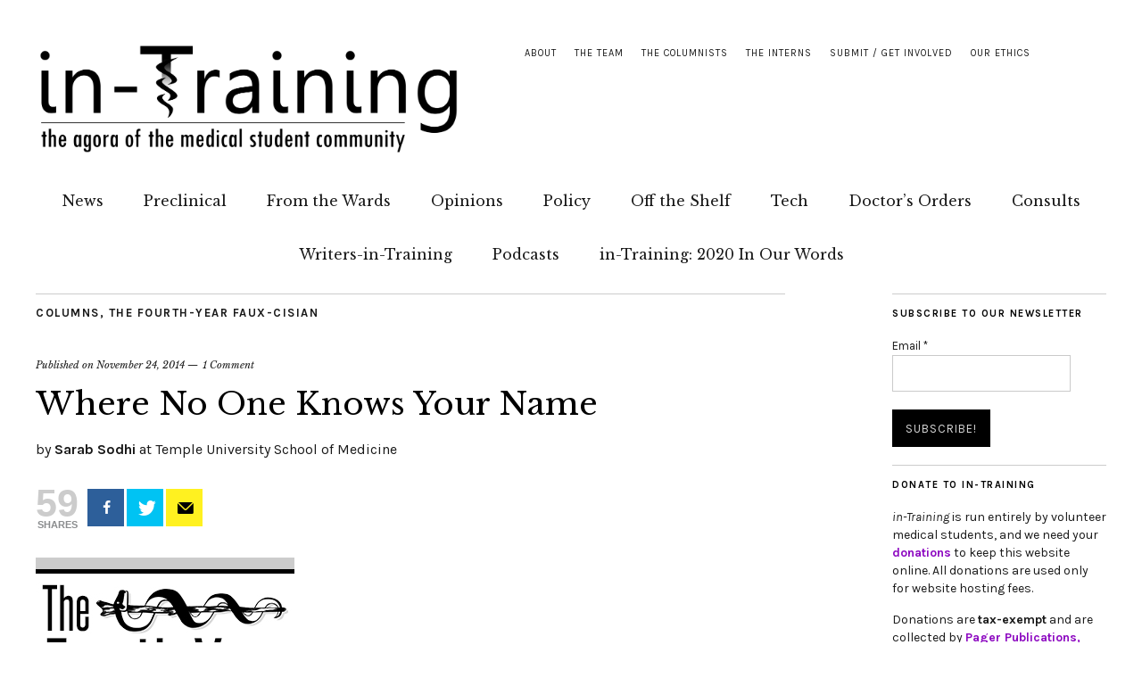

--- FILE ---
content_type: text/html; charset=UTF-8
request_url: https://in-training.org/one-knows-name-7937
body_size: 16735
content:
<!DOCTYPE html>
<html lang="en-US">
<head>
	<meta charset="UTF-8" />
	<meta name="viewport" content="width=device-width,initial-scale=1">
	<link rel="profile" href="http://gmpg.org/xfn/11">
	<link rel="pingback" href="https://in-training.org/xmlrpc.php">
	<!--[if lt IE 9]>
		<script src="https://in-training.org/wp-content/themes/zuki/js/html5.js"></script>
	<![endif]-->


<script>
  (function(i,s,o,g,r,a,m){i['GoogleAnalyticsObject']=r;i[r]=i[r]||function(){
  (i[r].q=i[r].q||[]).push(arguments)},i[r].l=1*new Date();a=s.createElement(o),
  m=s.getElementsByTagName(o)[0];a.async=1;a.src=g;m.parentNode.insertBefore(a,m)
  })(window,document,'script','//www.google-analytics.com/analytics.js','ga');

  ga('create', 'UA-32346675-1', 'auto');
  ga('send', 'pageview');

</script>


<!--/ Open Graphite /-->
<meta property="og:locale" content="en_US" />
<meta property="og:type" content="" />
<meta property="og:url" content="https://in-training.org/one-knows-name-7937" />
<meta property="og:title" content="" />
<meta property="og:description" content="" />
<meta property="og:site_name" content="in-Training" />
<meta property="og:image" content="https://in-training.org/wp-content/uploads/2014/11/TFYF.jpg" />
<meta property="og:image:width" content="290" />
<meta property="og:image:height" content="290" />

<meta itemprop="description" content="" />
<meta itemprop="image" content="https://in-training.org/wp-content/uploads/2014/11/TFYF.jpg" />

<meta name="twitter:card" content="summary_large_image" />
<meta name="twitter:url" content="https://in-training.org/one-knows-name-7937" />
<meta name="twitter:title" content="" />
<meta name="twitter:description" content="" />
<meta name="twitter:image" content="https://in-training.org/wp-content/uploads/2014/11/TFYF.jpg" />
<meta name="twitter:creator" content="@intrainingdoc" />
<meta name="twitter:site" content="in-Training" />
<!--/ Open Graphite End /-->

<meta name='robots' content='index, follow, max-image-preview:large, max-snippet:-1, max-video-preview:-1' />
	<style>img:is([sizes="auto" i], [sizes^="auto," i]) { contain-intrinsic-size: 3000px 1500px }</style>
	
<!-- Open Graph Meta Tags generated by MashShare 3.8.0 - https://mashshare.net -->
<meta property="og:type" content="article" /> 
<meta property="og:title" content="Where No One Knows Your Name" />
<meta property="og:description" content="I worked my last shift in the emergency department as a medical student last week. A few hours in, I walked to the chart rack and grabbed the next patient to be seen.    I walked into the room" />
<meta property="og:image" content="https://in-training.org/wp-content/uploads/2014/11/TFYF.jpg" />
<meta property="og:url" content="https://in-training.org/one-knows-name-7937" />
<meta property="og:site_name" content="in-Training" />
<meta property="article:publisher" content="https://www.facebook.com/intrainingdoc" />
<meta property="article:published_time" content="2014-11-24T23:23:43-05:00" />
<meta property="article:modified_time" content="2015-01-10T12:23:41-05:00" />
<meta property="og:updated_time" content="2015-01-10T12:23:41-05:00" />
<!-- Open Graph Meta Tags generated by MashShare 3.8.0 - https://www.mashshare.net -->
<!-- Twitter Card generated by MashShare 3.8.0 - https://www.mashshare.net -->
<meta name="twitter:card" content="summary_large_image">
<meta name="twitter:title" content="Where No One Knows Your Name">
<meta name="twitter:description" content="I worked my last shift in the emergency department as a medical student last week. A few hours in, I walked to the chart rack and grabbed the next patient to be seen.    I walked into the room">
<meta name="twitter:image" content="https://in-training.org/wp-content/uploads/2014/11/TFYF.jpg">
<meta name="twitter:site" content="@inTrainingDoc">
<meta name="twitter:creator" content="@SarabSodhi">
<!-- Twitter Card generated by MashShare 3.8.0 - https://www.mashshare.net -->


	<!-- This site is optimized with the Yoast SEO plugin v17.3 - https://yoast.com/wordpress/plugins/seo/ -->
	<title>Where No One Knows Your Name &raquo; in-Training, the online peer-reviewed publication for medical students</title>
	<link rel="canonical" href="https://in-training.org/one-knows-name-7937" />
	<meta property="og:locale" content="en_US" />
	<meta property="og:type" content="article" />
	<meta property="og:title" content="Where No One Knows Your Name &raquo; in-Training, the online peer-reviewed publication for medical students" />
	<meta property="og:description" content="I worked my last shift in the emergency department as a medical student last week. A few hours in, I walked to the chart rack and grabbed the next patient to be seen. I walked into the room in question and introduced myself in that fluid, simple way I&#8217;d perfected over thousands of encounters over the previous few years. &#8220;Hi, I&#8217;m Sarab Sodhi, the fourth-year med student on the team. What brings you in to see us?&#8221; &hellip;" />
	<meta property="og:url" content="https://in-training.org/one-knows-name-7937" />
	<meta property="og:site_name" content="in-Training" />
	<meta property="article:publisher" content="https://www.facebook.com/intrainingdoc" />
	<meta property="article:published_time" content="2014-11-25T04:23:43+00:00" />
	<meta property="article:modified_time" content="2015-01-10T17:23:41+00:00" />
	<meta property="og:image" content="https://in-training.org/wp-content/uploads/2014/11/TFYF.jpg" />
	<meta property="og:image:width" content="290" />
	<meta property="og:image:height" content="290" />
	<meta name="twitter:card" content="summary_large_image" />
	<meta name="twitter:creator" content="@SarabSodhi" />
	<meta name="twitter:site" content="@InTrainingDoc" />
	<meta name="twitter:label1" content="Written by" />
	<meta name="twitter:data1" content="Sarab Sodhi" />
	<meta name="twitter:label2" content="Est. reading time" />
	<meta name="twitter:data2" content="4 minutes" />
	<script type="application/ld+json" class="yoast-schema-graph">{"@context":"https://schema.org","@graph":[{"@type":"Organization","@id":"https://in-training.org/#organization","name":"in-Training","url":"https://in-training.org/","sameAs":["https://www.facebook.com/intrainingdoc","https://www.instagram.com/intrainingdoc/","https://www.linkedin.com/company/2644249","https://twitter.com/InTrainingDoc"],"logo":{"@type":"ImageObject","@id":"https://in-training.org/#logo","inLanguage":"en-US","url":"https://in-training.org/wp-content/uploads/2021/10/purple-in-training-logo.png","contentUrl":"https://in-training.org/wp-content/uploads/2021/10/purple-in-training-logo.png","width":1976,"height":942,"caption":"in-Training"},"image":{"@id":"https://in-training.org/#logo"}},{"@type":"WebSite","@id":"https://in-training.org/#website","url":"https://in-training.org/","name":"in-Training","description":"the online peer-reviewed publication for medical students","publisher":{"@id":"https://in-training.org/#organization"},"potentialAction":[{"@type":"SearchAction","target":{"@type":"EntryPoint","urlTemplate":"https://in-training.org/?s={search_term_string}"},"query-input":"required name=search_term_string"}],"inLanguage":"en-US"},{"@type":"ImageObject","@id":"https://in-training.org/one-knows-name-7937#primaryimage","inLanguage":"en-US","url":"https://in-training.org/wp-content/uploads/2014/11/TFYF.jpg","contentUrl":"https://in-training.org/wp-content/uploads/2014/11/TFYF.jpg","width":290,"height":290},{"@type":"WebPage","@id":"https://in-training.org/one-knows-name-7937#webpage","url":"https://in-training.org/one-knows-name-7937","name":"Where No One Knows Your Name &raquo; in-Training, the online peer-reviewed publication for medical students","isPartOf":{"@id":"https://in-training.org/#website"},"primaryImageOfPage":{"@id":"https://in-training.org/one-knows-name-7937#primaryimage"},"datePublished":"2014-11-25T04:23:43+00:00","dateModified":"2015-01-10T17:23:41+00:00","breadcrumb":{"@id":"https://in-training.org/one-knows-name-7937#breadcrumb"},"inLanguage":"en-US","potentialAction":[{"@type":"ReadAction","target":["https://in-training.org/one-knows-name-7937"]}]},{"@type":"BreadcrumbList","@id":"https://in-training.org/one-knows-name-7937#breadcrumb","itemListElement":[{"@type":"ListItem","position":1,"name":"Home","item":"https://in-training.org/"},{"@type":"ListItem","position":2,"name":"Where No One Knows Your Name"}]},{"@type":"Article","@id":"https://in-training.org/one-knows-name-7937#article","isPartOf":{"@id":"https://in-training.org/one-knows-name-7937#webpage"},"author":{"@id":"https://in-training.org/#/schema/person/a8337543809876f30f628c0d63d62142"},"headline":"Where No One Knows Your Name","datePublished":"2014-11-25T04:23:43+00:00","dateModified":"2015-01-10T17:23:41+00:00","mainEntityOfPage":{"@id":"https://in-training.org/one-knows-name-7937#webpage"},"wordCount":737,"commentCount":2,"publisher":{"@id":"https://in-training.org/#organization"},"image":{"@id":"https://in-training.org/one-knows-name-7937#primaryimage"},"thumbnailUrl":"https://in-training.org/wp-content/uploads/2014/11/TFYF.jpg","keywords":["humanism in medicine","MS4","patient story"],"articleSection":["Columns","The Fourth-Year Faux-cisian"],"inLanguage":"en-US","potentialAction":[{"@type":"CommentAction","name":"Comment","target":["https://in-training.org/one-knows-name-7937#respond"]}]},{"@type":"Person","@id":"https://in-training.org/#/schema/person/a8337543809876f30f628c0d63d62142","name":"Sarab Sodhi","image":{"@type":"ImageObject","@id":"https://in-training.org/#personlogo","inLanguage":"en-US","url":"https://secure.gravatar.com/avatar/a4fe760ef54dc42217c277d4657846f1198fbfa0e448955b37879389e8599d60?s=96&d=mm&r=g","contentUrl":"https://secure.gravatar.com/avatar/a4fe760ef54dc42217c277d4657846f1198fbfa0e448955b37879389e8599d60?s=96&d=mm&r=g","caption":"Sarab Sodhi"},"description":"Columnist Emeritus and in-Training Staff Member Temple University School of Medicine I'm a fourth-year medical student and masters in urban bioethics candidate at Temple. Medical school helped me realize that the only way for me to stay sane after seeing and doing what we do is to express it- and this is how I express the madness that is my life, and my life in medicine. The Fourth-Year Faux-cisian The Fourth-Year Faux-cisian deals with the trenches of medicine, the dirty details and the inglorious scut, as well as with the sublime and transcendent moments. The posts I write are about medicine, humanism, life, philosophy, and most of all the ruminations of a young doctor-to-be as he embarks upon the transformative journey of becoming a physician while attempting to hold onto his humanity. Follow him at @SarabSodhi and his website www.sarabsodhi.com !","sameAs":["http://www.sarabsodhi.com","https://twitter.com/SarabSodhi"],"url":"https://in-training.org/author/sarab-sodhi"}]}</script>
	<!-- / Yoast SEO plugin. -->


<link rel='dns-prefetch' href='//secure.gravatar.com' />
<link rel='dns-prefetch' href='//www.googletagmanager.com' />
<link rel='dns-prefetch' href='//fonts.googleapis.com' />
<link rel='dns-prefetch' href='//v0.wordpress.com' />
<link rel='dns-prefetch' href='//c0.wp.com' />
<link rel='stylesheet' id='wp-block-library-css' href='https://c0.wp.com/c/6.8.3/wp-includes/css/dist/block-library/style.min.css' type='text/css' media='all' />
<style id='wp-block-library-inline-css' type='text/css'>
.has-text-align-justify{text-align:justify;}
</style>
<style id='classic-theme-styles-inline-css' type='text/css'>
/*! This file is auto-generated */
.wp-block-button__link{color:#fff;background-color:#32373c;border-radius:9999px;box-shadow:none;text-decoration:none;padding:calc(.667em + 2px) calc(1.333em + 2px);font-size:1.125em}.wp-block-file__button{background:#32373c;color:#fff;text-decoration:none}
</style>
<link rel='stylesheet' id='mediaelement-css' href='https://c0.wp.com/c/6.8.3/wp-includes/js/mediaelement/mediaelementplayer-legacy.min.css' type='text/css' media='all' />
<link rel='stylesheet' id='wp-mediaelement-css' href='https://c0.wp.com/c/6.8.3/wp-includes/js/mediaelement/wp-mediaelement.min.css' type='text/css' media='all' />
<style id='global-styles-inline-css' type='text/css'>
:root{--wp--preset--aspect-ratio--square: 1;--wp--preset--aspect-ratio--4-3: 4/3;--wp--preset--aspect-ratio--3-4: 3/4;--wp--preset--aspect-ratio--3-2: 3/2;--wp--preset--aspect-ratio--2-3: 2/3;--wp--preset--aspect-ratio--16-9: 16/9;--wp--preset--aspect-ratio--9-16: 9/16;--wp--preset--color--black: #000000;--wp--preset--color--cyan-bluish-gray: #abb8c3;--wp--preset--color--white: #ffffff;--wp--preset--color--pale-pink: #f78da7;--wp--preset--color--vivid-red: #cf2e2e;--wp--preset--color--luminous-vivid-orange: #ff6900;--wp--preset--color--luminous-vivid-amber: #fcb900;--wp--preset--color--light-green-cyan: #7bdcb5;--wp--preset--color--vivid-green-cyan: #00d084;--wp--preset--color--pale-cyan-blue: #8ed1fc;--wp--preset--color--vivid-cyan-blue: #0693e3;--wp--preset--color--vivid-purple: #9b51e0;--wp--preset--gradient--vivid-cyan-blue-to-vivid-purple: linear-gradient(135deg,rgba(6,147,227,1) 0%,rgb(155,81,224) 100%);--wp--preset--gradient--light-green-cyan-to-vivid-green-cyan: linear-gradient(135deg,rgb(122,220,180) 0%,rgb(0,208,130) 100%);--wp--preset--gradient--luminous-vivid-amber-to-luminous-vivid-orange: linear-gradient(135deg,rgba(252,185,0,1) 0%,rgba(255,105,0,1) 100%);--wp--preset--gradient--luminous-vivid-orange-to-vivid-red: linear-gradient(135deg,rgba(255,105,0,1) 0%,rgb(207,46,46) 100%);--wp--preset--gradient--very-light-gray-to-cyan-bluish-gray: linear-gradient(135deg,rgb(238,238,238) 0%,rgb(169,184,195) 100%);--wp--preset--gradient--cool-to-warm-spectrum: linear-gradient(135deg,rgb(74,234,220) 0%,rgb(151,120,209) 20%,rgb(207,42,186) 40%,rgb(238,44,130) 60%,rgb(251,105,98) 80%,rgb(254,248,76) 100%);--wp--preset--gradient--blush-light-purple: linear-gradient(135deg,rgb(255,206,236) 0%,rgb(152,150,240) 100%);--wp--preset--gradient--blush-bordeaux: linear-gradient(135deg,rgb(254,205,165) 0%,rgb(254,45,45) 50%,rgb(107,0,62) 100%);--wp--preset--gradient--luminous-dusk: linear-gradient(135deg,rgb(255,203,112) 0%,rgb(199,81,192) 50%,rgb(65,88,208) 100%);--wp--preset--gradient--pale-ocean: linear-gradient(135deg,rgb(255,245,203) 0%,rgb(182,227,212) 50%,rgb(51,167,181) 100%);--wp--preset--gradient--electric-grass: linear-gradient(135deg,rgb(202,248,128) 0%,rgb(113,206,126) 100%);--wp--preset--gradient--midnight: linear-gradient(135deg,rgb(2,3,129) 0%,rgb(40,116,252) 100%);--wp--preset--font-size--small: 13px;--wp--preset--font-size--medium: 20px;--wp--preset--font-size--large: 36px;--wp--preset--font-size--x-large: 42px;--wp--preset--spacing--20: 0.44rem;--wp--preset--spacing--30: 0.67rem;--wp--preset--spacing--40: 1rem;--wp--preset--spacing--50: 1.5rem;--wp--preset--spacing--60: 2.25rem;--wp--preset--spacing--70: 3.38rem;--wp--preset--spacing--80: 5.06rem;--wp--preset--shadow--natural: 6px 6px 9px rgba(0, 0, 0, 0.2);--wp--preset--shadow--deep: 12px 12px 50px rgba(0, 0, 0, 0.4);--wp--preset--shadow--sharp: 6px 6px 0px rgba(0, 0, 0, 0.2);--wp--preset--shadow--outlined: 6px 6px 0px -3px rgba(255, 255, 255, 1), 6px 6px rgba(0, 0, 0, 1);--wp--preset--shadow--crisp: 6px 6px 0px rgba(0, 0, 0, 1);}:where(.is-layout-flex){gap: 0.5em;}:where(.is-layout-grid){gap: 0.5em;}body .is-layout-flex{display: flex;}.is-layout-flex{flex-wrap: wrap;align-items: center;}.is-layout-flex > :is(*, div){margin: 0;}body .is-layout-grid{display: grid;}.is-layout-grid > :is(*, div){margin: 0;}:where(.wp-block-columns.is-layout-flex){gap: 2em;}:where(.wp-block-columns.is-layout-grid){gap: 2em;}:where(.wp-block-post-template.is-layout-flex){gap: 1.25em;}:where(.wp-block-post-template.is-layout-grid){gap: 1.25em;}.has-black-color{color: var(--wp--preset--color--black) !important;}.has-cyan-bluish-gray-color{color: var(--wp--preset--color--cyan-bluish-gray) !important;}.has-white-color{color: var(--wp--preset--color--white) !important;}.has-pale-pink-color{color: var(--wp--preset--color--pale-pink) !important;}.has-vivid-red-color{color: var(--wp--preset--color--vivid-red) !important;}.has-luminous-vivid-orange-color{color: var(--wp--preset--color--luminous-vivid-orange) !important;}.has-luminous-vivid-amber-color{color: var(--wp--preset--color--luminous-vivid-amber) !important;}.has-light-green-cyan-color{color: var(--wp--preset--color--light-green-cyan) !important;}.has-vivid-green-cyan-color{color: var(--wp--preset--color--vivid-green-cyan) !important;}.has-pale-cyan-blue-color{color: var(--wp--preset--color--pale-cyan-blue) !important;}.has-vivid-cyan-blue-color{color: var(--wp--preset--color--vivid-cyan-blue) !important;}.has-vivid-purple-color{color: var(--wp--preset--color--vivid-purple) !important;}.has-black-background-color{background-color: var(--wp--preset--color--black) !important;}.has-cyan-bluish-gray-background-color{background-color: var(--wp--preset--color--cyan-bluish-gray) !important;}.has-white-background-color{background-color: var(--wp--preset--color--white) !important;}.has-pale-pink-background-color{background-color: var(--wp--preset--color--pale-pink) !important;}.has-vivid-red-background-color{background-color: var(--wp--preset--color--vivid-red) !important;}.has-luminous-vivid-orange-background-color{background-color: var(--wp--preset--color--luminous-vivid-orange) !important;}.has-luminous-vivid-amber-background-color{background-color: var(--wp--preset--color--luminous-vivid-amber) !important;}.has-light-green-cyan-background-color{background-color: var(--wp--preset--color--light-green-cyan) !important;}.has-vivid-green-cyan-background-color{background-color: var(--wp--preset--color--vivid-green-cyan) !important;}.has-pale-cyan-blue-background-color{background-color: var(--wp--preset--color--pale-cyan-blue) !important;}.has-vivid-cyan-blue-background-color{background-color: var(--wp--preset--color--vivid-cyan-blue) !important;}.has-vivid-purple-background-color{background-color: var(--wp--preset--color--vivid-purple) !important;}.has-black-border-color{border-color: var(--wp--preset--color--black) !important;}.has-cyan-bluish-gray-border-color{border-color: var(--wp--preset--color--cyan-bluish-gray) !important;}.has-white-border-color{border-color: var(--wp--preset--color--white) !important;}.has-pale-pink-border-color{border-color: var(--wp--preset--color--pale-pink) !important;}.has-vivid-red-border-color{border-color: var(--wp--preset--color--vivid-red) !important;}.has-luminous-vivid-orange-border-color{border-color: var(--wp--preset--color--luminous-vivid-orange) !important;}.has-luminous-vivid-amber-border-color{border-color: var(--wp--preset--color--luminous-vivid-amber) !important;}.has-light-green-cyan-border-color{border-color: var(--wp--preset--color--light-green-cyan) !important;}.has-vivid-green-cyan-border-color{border-color: var(--wp--preset--color--vivid-green-cyan) !important;}.has-pale-cyan-blue-border-color{border-color: var(--wp--preset--color--pale-cyan-blue) !important;}.has-vivid-cyan-blue-border-color{border-color: var(--wp--preset--color--vivid-cyan-blue) !important;}.has-vivid-purple-border-color{border-color: var(--wp--preset--color--vivid-purple) !important;}.has-vivid-cyan-blue-to-vivid-purple-gradient-background{background: var(--wp--preset--gradient--vivid-cyan-blue-to-vivid-purple) !important;}.has-light-green-cyan-to-vivid-green-cyan-gradient-background{background: var(--wp--preset--gradient--light-green-cyan-to-vivid-green-cyan) !important;}.has-luminous-vivid-amber-to-luminous-vivid-orange-gradient-background{background: var(--wp--preset--gradient--luminous-vivid-amber-to-luminous-vivid-orange) !important;}.has-luminous-vivid-orange-to-vivid-red-gradient-background{background: var(--wp--preset--gradient--luminous-vivid-orange-to-vivid-red) !important;}.has-very-light-gray-to-cyan-bluish-gray-gradient-background{background: var(--wp--preset--gradient--very-light-gray-to-cyan-bluish-gray) !important;}.has-cool-to-warm-spectrum-gradient-background{background: var(--wp--preset--gradient--cool-to-warm-spectrum) !important;}.has-blush-light-purple-gradient-background{background: var(--wp--preset--gradient--blush-light-purple) !important;}.has-blush-bordeaux-gradient-background{background: var(--wp--preset--gradient--blush-bordeaux) !important;}.has-luminous-dusk-gradient-background{background: var(--wp--preset--gradient--luminous-dusk) !important;}.has-pale-ocean-gradient-background{background: var(--wp--preset--gradient--pale-ocean) !important;}.has-electric-grass-gradient-background{background: var(--wp--preset--gradient--electric-grass) !important;}.has-midnight-gradient-background{background: var(--wp--preset--gradient--midnight) !important;}.has-small-font-size{font-size: var(--wp--preset--font-size--small) !important;}.has-medium-font-size{font-size: var(--wp--preset--font-size--medium) !important;}.has-large-font-size{font-size: var(--wp--preset--font-size--large) !important;}.has-x-large-font-size{font-size: var(--wp--preset--font-size--x-large) !important;}
:where(.wp-block-post-template.is-layout-flex){gap: 1.25em;}:where(.wp-block-post-template.is-layout-grid){gap: 1.25em;}
:where(.wp-block-columns.is-layout-flex){gap: 2em;}:where(.wp-block-columns.is-layout-grid){gap: 2em;}
:root :where(.wp-block-pullquote){font-size: 1.5em;line-height: 1.6;}
</style>
<link rel='stylesheet' id='mashsb-styles-css' href='https://in-training.org/wp-content/plugins/mashsharer/assets/css/mashsb.min.css' type='text/css' media='all' />
<style id='mashsb-styles-inline-css' type='text/css'>
.mashsb-count {color:#cccccc;}[class^="mashicon-"] .text, [class*=" mashicon-"] .text{
    text-indent: -9999px !important;
    line-height: 0px;
    display: block;
    } 
    [class^="mashicon-"] .text:after, [class*=" mashicon-"] .text:after {
        content: "" !important;
        text-indent: 0;
        font-size:13px;
        display: block !important;
    }
    [class^="mashicon-"], [class*=" mashicon-"] {
        width:25%;
        text-align: center !important;
    }
    [class^="mashicon-"] .icon:before, [class*=" mashicon-"] .icon:before {
        float:none;
        margin-right: 0;
    }
    .mashsb-buttons a{
       margin-right: 3px;
       margin-bottom:3px;
       min-width: 0;
       width: 41px;
    }
    .onoffswitch, 
    .onoffswitch-inner:before, 
    .onoffswitch-inner:after 
    .onoffswitch2,
    .onoffswitch2-inner:before, 
    .onoffswitch2-inner:after  {
        margin-right: 0px;
        width: 41px;
        line-height: 41px;
    }
</style>
<link rel='stylesheet' id='quickshare-css' href='https://in-training.org/wp-content/plugins/quickshare/quickshare.css' type='text/css' media='all' />
<link rel='stylesheet' id='genericons-css' href='https://c0.wp.com/p/jetpack/10.2.2/_inc/genericons/genericons/genericons.css' type='text/css' media='all' />
<link rel='stylesheet' id='ssp-recent-episodes-css' href='https://in-training.org/wp-content/plugins/seriously-simple-podcasting/assets/css/recent-episodes.css' type='text/css' media='all' />
<link rel='stylesheet' id='tpg_get_posts_css-css' href='https://in-training.org/wp-content/plugins/tpg-get-posts/css/tpg-get-posts-style.css' type='text/css' media='all' />
<link rel='stylesheet' id='zuki-flex-slider-style-css' href='https://in-training.org/wp-content/themes/zuki/js/flex-slider/flexslider.css' type='text/css' media='all' />
<link rel='stylesheet' id='zuki-fonts-css' href='//fonts.googleapis.com/css?family=Libre+Baskerville%3A400%2C700%2C400italic%7CKarla%3A400%2C400italic%2C700%2C700italic%26subset%3Dlatin%2Clatin-ext&#038;subset=latin%2Clatin-ext' type='text/css' media='all' />
<link rel='stylesheet' id='zuki-style-css' href='https://in-training.org/wp-content/themes/zuki/style.css' type='text/css' media='all' />
<link rel='stylesheet' id='meks-social-widget-css' href='https://in-training.org/wp-content/plugins/meks-smart-social-widget/css/style.css' type='text/css' media='all' />
<link rel='stylesheet' id='jetpack_css-css' href='https://c0.wp.com/p/jetpack/10.2.2/css/jetpack.css' type='text/css' media='all' />
<link rel='stylesheet' id='wppb_stylesheet-css' href='https://in-training.org/wp-content/plugins/profile-builder/assets/css/style-front-end.css' type='text/css' media='all' />
<script type="text/javascript" src="https://c0.wp.com/c/6.8.3/wp-includes/js/jquery/jquery.min.js" id="jquery-core-js"></script>
<script type="text/javascript" src="https://c0.wp.com/c/6.8.3/wp-includes/js/jquery/jquery-migrate.min.js" id="jquery-migrate-js"></script>
<script type="text/javascript" id="mashsb-js-extra">
/* <![CDATA[ */
var mashsb = {"shares":"59","round_shares":"","animate_shares":"0","dynamic_buttons":"0","share_url":"https:\/\/in-training.org\/one-knows-name-7937","title":"Where+No+One+Knows+Your+Name","image":"https:\/\/in-training.org\/wp-content\/uploads\/2014\/11\/TFYF.jpg","desc":"I worked my last shift in the emergency\u00a0department\u00a0as a medical student last week. A few hours in, I walked to the chart rack and grabbed the next patient to be seen.\r\n\r\nI walked into the room \u2026","hashtag":"inTrainingDoc","subscribe":"link","subscribe_url":"https:\/\/in-training.org\/newsletter","activestatus":"1","singular":"1","twitter_popup":"1","refresh":"0","nonce":"3bbf2b0e36","postid":"7937","servertime":"1768463626","ajaxurl":"https:\/\/in-training.org\/wp-admin\/admin-ajax.php"};
/* ]]> */
</script>
<script type="text/javascript" src="https://in-training.org/wp-content/plugins/mashsharer/assets/js/mashsb.min.js" id="mashsb-js"></script>
<script type="text/javascript" src="https://in-training.org/wp-content/themes/zuki/js/jquery.fitvids.js" id="zuki-fitvids-js"></script>
<script type="text/javascript" src="https://in-training.org/wp-content/themes/zuki/js/flex-slider/jquery.flexslider-min.js" id="zuki-flex-slider-js"></script>
<script type="text/javascript" src="https://in-training.org/wp-content/themes/zuki/js/functions.js" id="zuki-script-js"></script>

<!-- Google Analytics snippet added by Site Kit -->
<script type="text/javascript" src="https://www.googletagmanager.com/gtag/js?id=G-CX3Z25J0GZ" id="google_gtagjs-js" async></script>
<script type="text/javascript" id="google_gtagjs-js-after">
/* <![CDATA[ */
window.dataLayer = window.dataLayer || [];function gtag(){dataLayer.push(arguments);}
gtag("js", new Date());
gtag("set", "developer_id.dZTNiMT", true);
gtag("config", "G-CX3Z25J0GZ");
/* ]]> */
</script>

<!-- End Google Analytics snippet added by Site Kit -->
<link rel="https://api.w.org/" href="https://in-training.org/wp-json/" /><link rel="alternate" title="JSON" type="application/json" href="https://in-training.org/wp-json/wp/v2/posts/7937" /><link rel='shortlink' href='https://wp.me/p3euZ1-241' />
<link rel="alternate" title="oEmbed (JSON)" type="application/json+oembed" href="https://in-training.org/wp-json/oembed/1.0/embed?url=https%3A%2F%2Fin-training.org%2Fone-knows-name-7937" />
<link rel="alternate" title="oEmbed (XML)" type="text/xml+oembed" href="https://in-training.org/wp-json/oembed/1.0/embed?url=https%3A%2F%2Fin-training.org%2Fone-knows-name-7937&#038;format=xml" />
<meta name="generator" content="Site Kit by Google 1.87.0" /><script type='text/javascript'>
var colomatduration = 'fast';
var colomatslideEffect = 'slideFade';
var colomatpauseInit = '';
var colomattouchstart = '';
</script>		<meta name="abstract" content="the online peer-reviewed publication for medical students">
		<meta name="author" content="in-Training">
		<meta name="classification" content="medical student magazine, medical journal, peer-reviewed publication">
		<meta name="copyright" content="© in-Training 2012-2019: All rights Reserved.">
		<meta name="designer" content="Ajay Major">
		<meta name="distribution" content="Global">
		<meta name="language" content="en-US">
		<meta name="publisher" content="Pager Publications, Inc., a 501c3 non-profit literary corporation">
		<meta name="rating" content="General">
		<meta name="resource-type" content="Document">
		<meta name="revisit-after" content="1">
		<meta name="subject" content="medical school, medical student, medical humanities, humanism in medicine">
		<meta name="template" content="Zuki">
		<meta name='example' content='custom'>
<link type="text/css" rel="stylesheet" href="https://in-training.org/wp-content/plugins/posts-for-page/pfp.css" />
	<style type="text/css">
		.quickshare-text span,
		.quickshare-text span:before,		.quickshare-text span:hover,
		.quickshare-genericons.monochrome span:before,
		.quickshare-genericons.monochrome-color span:before {
					}
		.quickshare-text span:hover,
		.quickshare-text span:hover:before,		.quickshare-genericons.monochrome span:hover:before {
					}
		.quickshare-icons span,
		.quickshare-genericons span:before,
		.quickshare-text span {
			border-radius: 3px;
		}
		
					@media only screen and (max-width: 600px) {
				/* Duplication of class-based small styling from quickshare.css */
				.quickshare-icons span {
					width: 32px !important;
					height: 32px !important;
				}
				.quickshare-genericons span {
					width: 32px !important;
					min-width: 32px !important;
					height: 32px !important;
				}
				.quickshare-genericons span:before {
					width: 32px !important;
					height: 32px !important;
					font-size: 32px !important;
				}
				li.quickshare-share {
					width: auto !important; /* need to add this again in the !important stack */
				}
				.quickshare-text span {
					font-size: .7em !important;
				}
			}
				
			</style>
	
<link rel="alternate" type="application/rss+xml" title="Podcast RSS feed" href="https://in-training.org/feed/podcast" />

<style type="text/css">
#author-bio-box {
	float:left;
	width:620px;

	padding: 5px;
        margin-bottom: 5px;
}
#author-bio-box img {
	float: left;
	margin-right: 10px;
	margin-bottom: 2px;
        border: 1px solid #bbb;
}
#author-bio-box .author-name {
color: #000;
	font-weight: bold;
	margin: 0px;
	font-size: 14px;
line-height: 90%;
}
#author-bio-box a {
color: #555;
}
#author-bio-box p {
padding-top:10px;
float:left;
	width:490px;
text-align:justify;
	font-size: 12px;
	line-height: 14px;
}
#author-bio-box thead th {
	border: 0;
}
#author-bio-box tbody {
	border: 0;
}
.bio-spacer { min-height:44px; padding: 1px; display: block; clear: both; border:1px;}
.bio-socials {
	border-top:solid 1px;
	border-bottom:none;
	border-left:none;
	border-right:none;
	width: 600px;
	height: 32px;
	clear: both;
        padding-top: 5px;
}
</style><link rel="apple-touch-icon" sizes="180x180" href="/wp-content/uploads/fbrfg/apple-touch-icon.png?v=bOMrxRqA0R">
<link rel="icon" type="image/png" sizes="32x32" href="/wp-content/uploads/fbrfg/favicon-32x32.png?v=bOMrxRqA0R">
<link rel="icon" type="image/png" sizes="16x16" href="/wp-content/uploads/fbrfg/favicon-16x16.png?v=bOMrxRqA0R">
<link rel="manifest" href="/wp-content/uploads/fbrfg/site.webmanifest?v=bOMrxRqA0R">
<link rel="mask-icon" href="/wp-content/uploads/fbrfg/safari-pinned-tab.svg?v=bOMrxRqA0R" color="#5bbad5">
<link rel="shortcut icon" href="/wp-content/uploads/fbrfg/favicon.ico?v=bOMrxRqA0R">
<meta name="msapplication-TileColor" content="#da532c">
<meta name="msapplication-config" content="/wp-content/uploads/fbrfg/browserconfig.xml?v=bOMrxRqA0R">
<meta name="theme-color" content="#ffffff">	<style type="text/css">
		.widget-area p.summary a,
		.entry-content p a,
		.entry-content li a,
		.page .entry-content p a,
		blockquote cite a,
		.textwidget a,
		#comments .comment-text a,
		.authorbox p.author-description a {color: #8d09c1;}
		.widget_zuki_recentposts_color .bg-wrap {background: ;}
		.archive-menu-content {background: ;}
	</style>
    	<style type="text/css" id="zuki-header-css">
			#site-title h1,
		#site-title h2.site-description {
			display: none;
		}

		</style>
	<style type="text/css" id="custom-background-css">
body.custom-background { background-color: #ffffff; }
</style>
	
<meta name="theme-color" content="#361C35">

</head>

<body class="wp-singular post-template-default single single-post postid-7937 single-format-standard custom-background wp-theme-zuki">

	<div id="container">

		<header id="masthead" class="cf" role="banner">

							<nav id="header-top-nav">
					<ul id="menu-top-menu" class="menu"><li id="menu-item-27" class="menu-item menu-item-type-post_type menu-item-object-page menu-item-27"><a href="https://in-training.org/about">About</a></li>
<li id="menu-item-52" class="menu-item menu-item-type-post_type menu-item-object-page menu-item-52"><a href="https://in-training.org/the-team">The Team</a></li>
<li id="menu-item-10603" class="menu-item menu-item-type-post_type menu-item-object-page menu-item-10603"><a href="https://in-training.org/the-columnists">The Columnists</a></li>
<li id="menu-item-8240" class="menu-item menu-item-type-post_type menu-item-object-page menu-item-8240"><a href="https://in-training.org/interns">The Interns</a></li>
<li id="menu-item-50" class="menu-item menu-item-type-post_type menu-item-object-page menu-item-50"><a href="https://in-training.org/get-involved">Submit / Get Involved</a></li>
<li id="menu-item-74" class="menu-item menu-item-type-post_type menu-item-object-page menu-item-74"><a href="https://in-training.org/our-ethics">Our Ethics</a></li>
</ul>				</nav><!-- end #header-top -->
			
			<div id="site-title">
							<div id="site-header">
					<a href="https://in-training.org/" rel="home"><img src="https://in-training.org/wp-content/uploads/2015/01/intraininglogo21.png" width="5000" height="1349" alt=""></a>
				</div><!-- end #site-header -->
							<h1><a href="https://in-training.org/" title="in-Training">in-Training</a></h1>
							<h2 class="site-description">the online peer-reviewed publication for medical students</h2>
						</div><!-- end #site-title -->

			<a href="#menuopen" id="mobile-menu-toggle"><span>Menu</span></a>

			<div id="mobile-menu-wrap" class="cf">
									<div class="search-box">
						<a href="#" id="search-toggle"><span>Search</span></a>
						
<form method="get" id="searchform" class="searchform" action="https://in-training.org/" role="search">
	<label for="s" class="screen-reader-text"><span>Search</span></label>
	<input type="text" class="search-field" name="s" id="s" placeholder="Type to search&hellip;" />
	<input type="submit" class="submit" name="submit" id="searchsubmit" value="Search" />
</form>					</div><!-- end .search-box -->
								<nav id="site-nav" class="cf">
					<ul id="menu-navigation" class="nav-menu"><li id="menu-item-3030" class="menu-item menu-item-type-taxonomy menu-item-object-category menu-item-3030"><a href="https://in-training.org/category/news">News</a></li>
<li id="menu-item-8235" class="menu-item menu-item-type-taxonomy menu-item-object-category menu-item-8235"><a href="https://in-training.org/category/preclinical">Preclinical</a></li>
<li id="menu-item-8233" class="menu-item menu-item-type-taxonomy menu-item-object-category menu-item-8233"><a href="https://in-training.org/category/from-the-wards">From the Wards</a></li>
<li id="menu-item-8234" class="menu-item menu-item-type-taxonomy menu-item-object-category menu-item-8234"><a href="https://in-training.org/category/opinions">Opinions</a></li>
<li id="menu-item-19721" class="menu-item menu-item-type-taxonomy menu-item-object-category menu-item-19721"><a href="https://in-training.org/category/policy">Policy</a></li>
<li id="menu-item-31" class="menu-item menu-item-type-taxonomy menu-item-object-category menu-item-31"><a href="https://in-training.org/category/off-the-shelf">Off the Shelf</a></li>
<li id="menu-item-4041" class="menu-item menu-item-type-taxonomy menu-item-object-category menu-item-4041"><a href="https://in-training.org/category/tech">Tech</a></li>
<li id="menu-item-5782" class="menu-item menu-item-type-taxonomy menu-item-object-category menu-item-5782"><a href="https://in-training.org/category/doctors-orders">Doctor&#8217;s Orders</a></li>
<li id="menu-item-9335" class="menu-item menu-item-type-taxonomy menu-item-object-category menu-item-9335"><a href="https://in-training.org/category/consults">Consults</a></li>
<li id="menu-item-27519" class="menu-item menu-item-type-taxonomy menu-item-object-category menu-item-27519"><a href="https://in-training.org/category/writers-in-training">Writers-in-Training</a></li>
<li id="menu-item-19722" class="menu-item menu-item-type-post_type menu-item-object-page menu-item-19722"><a href="https://in-training.org/podcasts">Podcasts</a></li>
<li id="menu-item-23405" class="menu-item menu-item-type-post_type menu-item-object-page menu-item-23405"><a href="https://in-training.org/in-training-2020-in-our-words">in-Training: 2020 In Our Words</a></li>
</ul>				</nav><!-- end #site-nav -->
				<a href="#menuclose" id="mobile-menu-close"><span>Close Menu</span></a>
			</div><!-- end #mobile-menu-wrap -->




			


		</header><!-- end #masthead -->

<div id="main-wrap">
	<div id="primary" class="site-content cf" role="main">
		
<article id="post-7937" class="post-7937 post type-post status-publish format-standard has-post-thumbnail hentry category-columns category-fourth-year-fauxcisian tag-humanism-in-medicine tag-ms4 tag-patient-story">

	<header class="entry-header">
		<div class="entry-cats">
			<a href="https://in-training.org/category/columns" rel="category tag">Columns</a>, <a href="https://in-training.org/category/archived-columns/fourth-year-fauxcisian" rel="category tag">The Fourth-Year Faux-cisian</a>		</div><!-- end .entry-cats -->

		<div class="entry-date">
			Published on <a href="https://in-training.org/one-knows-name-7937">November 24, 2014</a>
		</div><!-- end .entry-date -->
					<div class="entry-comments">
				<a href="https://in-training.org/one-knows-name-7937#comments"><span class="dsq-postid" data-dsqidentifier="7937 http://in-training.org/?p=7937">comments 2</span></a>			</div><!-- end .entry-comments -->
				
		<h1 class="entry-title">Where No One Knows Your Name</h1>
		<div class="entry-author">
			

by <a href="https://in-training.org/author/sarab-sodhi" title="Posts by Sarab Sodhi"><a href="https://in-training.org/author/sarab-sodhi" title="Posts by Sarab Sodhi" class="author url fn" rel="author">Sarab Sodhi</a></a> at Temple University School of Medicine


		</div><!-- end .entry-author -->

<aside class="mashsb-container mashsb-main "><div class="mashsb-box"><div class="mashsb-count mash-large" style="float:left;"><div class="counts mashsbcount">59</div><span class="mashsb-sharetext">SHARES</span></div><div class="mashsb-buttons"><a class="mashicon-facebook mash-large mashsb-noshadow" href="https://www.facebook.com/sharer.php?u=https%3A%2F%2Fin-training.org%2Fone-knows-name-7937" target="_top" rel="nofollow"><span class="icon"></span><span class="text">Facebook</span></a><a class="mashicon-twitter mash-large mashsb-noshadow" href="https://twitter.com/intent/tweet?text=Where%20No%20One%20Knows%20Your%20Name&url=https://wp.me/p3euZ1-241&via=inTrainingDoc" target="_top" rel="nofollow"><span class="icon"></span><span class="text">Twitter</span></a><a class="mashicon-subscribe mash-large mashsb-noshadow" href="#" target="_top" rel="nofollow"><span class="icon"></span><span class="text">Subscribe</span></a><div class="onoffswitch2 mash-large mashsb-noshadow" style="display:none;"></div></div></div>
                    <div style="clear:both;"></div></aside>
            <!-- Share buttons made by mashshare.net - Version: 3.8.0--> 
<br>
	</header><!-- end .entry-header -->

			<div class="entry-thumbnail">
			<a href="https://in-training.org/one-knows-name-7937" title="Permalink to Where No One Knows Your Name"><img width="290" height="290" src="https://in-training.org/wp-content/uploads/2014/11/TFYF.jpg" class="attachment-post-thumbnail size-post-thumbnail wp-post-image" alt="" decoding="async" srcset="https://in-training.org/wp-content/uploads/2014/11/TFYF.jpg 290w, https://in-training.org/wp-content/uploads/2014/11/TFYF-200x200.jpg 200w, https://in-training.org/wp-content/uploads/2014/11/TFYF-32x32.jpg 32w, https://in-training.org/wp-content/uploads/2014/11/TFYF-64x64.jpg 64w, https://in-training.org/wp-content/uploads/2014/11/TFYF-96x96.jpg 96w, https://in-training.org/wp-content/uploads/2014/11/TFYF-128x128.jpg 128w, https://in-training.org/wp-content/uploads/2014/11/TFYF-45x45.jpg 45w, https://in-training.org/wp-content/uploads/2014/11/TFYF-50x50.jpg 50w" sizes="(max-width: 290px) 100vw, 290px" /></a>
		</div><!-- end .entry-thumbnail -->
	
	<div class="entry-content">
		<p><a href="http://in-training.org/wp-content/uploads/2014/11/TFYF.jpg"><img decoding="async" class="alignright size-thumbnail wp-image-8009" src="https://in-training.org/wp-content/uploads/2014/11/TFYF-290x290.jpg" alt="TFYF" width="290" height="290" srcset="https://in-training.org/wp-content/uploads/2014/11/TFYF.jpg 290w, https://in-training.org/wp-content/uploads/2014/11/TFYF-200x200.jpg 200w, https://in-training.org/wp-content/uploads/2014/11/TFYF-32x32.jpg 32w, https://in-training.org/wp-content/uploads/2014/11/TFYF-64x64.jpg 64w, https://in-training.org/wp-content/uploads/2014/11/TFYF-96x96.jpg 96w, https://in-training.org/wp-content/uploads/2014/11/TFYF-128x128.jpg 128w, https://in-training.org/wp-content/uploads/2014/11/TFYF-45x45.jpg 45w, https://in-training.org/wp-content/uploads/2014/11/TFYF-50x50.jpg 50w" sizes="(max-width: 290px) 100vw, 290px" /></a>I worked my last shift in the emergency department as a medical student last week. A few hours in, I walked to the chart rack and grabbed the next patient to be seen.</p>
<p>I walked into the room in question and introduced myself in that fluid, simple way I&#8217;d perfected over thousands of encounters over the previous few years. &#8220;Hi, I&#8217;m Sarab Sodhi, the fourth-year med student on the team. What brings you in to see us?&#8221; And I started listening. The meticulously dressed, distinguished, patrician gentleman in the room told me his story between gasps for breaths with occasional help from his daughter and son.</p>
<p>It was a pretty straightforward case. This gentleman had a history of heart failure, and he needed a medication to keep fluid off his lungs. However, he also had bad gout and there was a strong chance that his heart medicine was making his gout worse. So his gout doctor took him off the diuretic that kept him breathing easily to control the gout. A few days later, he was in the ER with trouble breathing. Needless to say, this wasn&#8217;t a case that really forced me to tickle my brain cells. So five minutes later having spoken to him and examined him, I left to run the tests I wanted by my attending.</p>
<p>We ordered his tests, and they came back a bit abnormal. His lungs also hadn&#8217;t improved much in the intervening hour or so and we weren&#8217;t comfortable sending him home with continuing trouble breathing and abnormal labs so we sent him in for observation to ensure he had his low blood count worked up.</p>
<p>I went in and told him what we were thinking from his labs. He was alone this time, his son and daughter had gone to make some calls.</p>
<p>As I told him what we were thinking, I saw in his eyes an expression that for a lesser man would have been a moan of mental anguish. He looked away from me, and in a forcefully steady voice asked me why he, who had lived a spartan, healthy lifestyle and survived some of the bloodiest days of World War II, was going through all of this now. I answered, as best I could, explaining that age had caused his heart to beat in a faulty (but common) way that made him more likely to have clots, which made him have a heart attack that caused his heart failure.</p>
<p>Explain as I did the science, I could see it wasn&#8217;t helping.</p>
<p>So, instead of relying on the science of medicine, I relied on the art of medicine. I told him a story about my grandfather. My grandfather, the former brigadier general who had developed the same heart condition, had a stroke and been admitted to the hospital. My grandfather, who hated the hospital, and only agreed to go to it when I was home. As I told him that, his eyes lit up a little. He began to tell me of his career as a staff sergeant in the Army, about the bloody battles of World War II he&#8217;d been paradropped into, and his family. I sat there and listened. I listened for a good ten minutes until I heard a code called over the PA system. I apologized to him, as he waved me off with a smile saying, &#8220;To the trenches, doctor!&#8221;</p>
<p>I ran out of his room to the trauma that was a few minutes out. As I put on my gown and gloves, I realized that while my patient and I had shared a moment, he, like the many others I had helped in the emergency department, would never remember my name. I wasn&#8217;t going to be the family doctor who got a Christmas card every year.</p>
<p>I worked in a place where none of my patients would remember my name, and that&#8217;s okay. Because, you see, I remember theirs and their stories. And for me, that&#8217;s enough.</p>
<hr />
<p style="text-align: right;"><b><a href="http://in-training.org/category/columns/fourth-year-fauxcisian">The Fourth-Year Faux-cisian</a></b></p>
<p style="text-align: right;">The Fourth-Year Faux-cisian deals with the trenches of medicine, the dirty details and the inglorious scut, as well as with the sublime and transcendent moments. The posts I write are about medicine, humanism, life, philosophy, and most of all the ruminations of a young doctor-to-be as he embarks upon the transformative journey of becoming a physician while attempting to hold onto his humanity.</p>
<p style="text-align: right;">	<div class="quickshare-container">
	<ul class="quickshare-genericons quickshare-effect-expand quickshare-small">
		<li class="quickshare-share"></li> 
		<li><a href="https://facebook.com/sharer.php?u=https%3A%2F%2Fin-training.org%2Fone-knows-name-7937&amp;t=Where+No+One+Knows+Your+Name+<+in-Training" target="_blank" title="Share on Facebook"><span class="quickshare-facebook">Facebook</span></a></li>		<li><a href="https://twitter.com/intent/tweet?url=https%3A%2F%2Fin-training.org%2Fone-knows-name-7937&amp;text=Where+No+One+Knows+Your+Name+<+in-Training&amp;via=inTrainingDoc" target="_blank" title="Share on Twitter"><span class="quickshare-twitter">Twitter</span></a></li>		<li><a href="http://pinterest.com/pin/create/button/?url=https%3A%2F%2Fin-training.org%2Fone-knows-name-7937&amp;media=https%3A%2F%2Fin-training.org%2Fwp-content%2Fuploads%2F2014%2F11%2FTFYF.jpg&amp;description=I+worked+my+last+shift+in+the+emergency%C2%A0department%C2%A0as+a+medical+student+last+week.+A+few+hours+in%2C+I+walked+to+the+chart+rack+and+grabbed+the+next+patient+to+be+seen.+I+walked+into+the+room+in+question+and+introduced%26hellip%3B" target="_blank" title="Share on Pinterest"><span class="quickshare-pinterest">Pinterest</span></a></li>		<li><a href="http://linkedin.com/shareArticle?mini=true&amp;url=https%3A%2F%2Fin-training.org%2Fone-knows-name-7937&amp;title=Where+No+One+Knows+Your+Name&amp;source=in-Training&amp;summary=I+worked+my+last+shift+in+the+emergency%C2%A0department%C2%A0as+a+medical+student+last+week.+A+few+hours+in%2C+I+walked+to+the+chart+rack+and+grabbed+the+next+patient+to+be+seen.+I+walked+into+the+room+in+question+and+introduced%26hellip%3B" title="Share on Linkedin" target="_blank"><span class="quickshare-linkedin">Linkedin</span></a></li>		<li><a href="https://plus.google.com/share?url=https%3A%2F%2Fin-training.org%2Fone-knows-name-7937" target="_blank" title="Share on Google+"><span class="quickshare-googleplus">Google+</span></a></li>		<li><a href="http://tumblr.com/share/link?url=https%3A%2F%2Fin-training.org%2Fone-knows-name-7937&amp;name=Where+No+One+Knows+Your+Name+<+in-Training&amp;description=I+worked+my+last+shift+in+the+emergency%C2%A0department%C2%A0as+a+medical+student+last+week.+A+few+hours+in%2C+I+walked+to+the+chart+rack+and+grabbed+the+next+patient+to+be+seen.+I+walked+into+the+room+in+question+and+introduced%26hellip%3B" title="Share on Tumblr" target="_blank"><span class="quickshare-tumblr">Tumblr</span></a></li>		<li><a href="http://reddit.com/submit?url=https%3A%2F%2Fin-training.org%2Fone-knows-name-7937&amp;title=Where+No+One+Knows+Your+Name+<+in-Training" title="Submit to Reddit" target="_blank"><span class="quickshare-reddit">Reddit</span></a></li>		<li><a href="http://stumbleupon.com/submit?url=https%3A%2F%2Fin-training.org%2Fone-knows-name-7937&amp;title=Where+No+One+Knows+Your+Name+<+in-Training" target="_blank" title="Share on StumbleUpon"><span class="quickshare-stumbleupon">Stumble Upon</span></a></li>		<li><a href="mailto:?subject=in-Training:+Where+No+One+Knows+Your+Name&amp;body=https%3A%2F%2Fin-training.org%2Fone-knows-name-7937" target="_blank" title="Share via Email"><span class="quickshare-email">Email</span></a></li>	</ul>
	</div>

<div id="author-bio-box"><img alt='Sarab Sodhi' src='https://in-training.org/wp-content/uploads/2014/06/Sarab-Sodhi_avatar_1401657510-100x100.jpg' class='avatar avatar-100 photo' height='100' width='100' /><span class="author-name"> Sarab Sodhi (<a href="https://in-training.org/author/sarab-sodhi">10 Posts</a>)</span><p><b><u>Columnist Emeritus and <i>in-Training</i> Staff Member</u><br><br>Temple University School of Medicine</b><br><br>

I'm a fourth-year medical student and masters in urban bioethics candidate at Temple. Medical school helped me realize that the only way for me to stay sane after seeing and doing what we do is to express it- and this is how I express the madness that is my life, and my life in medicine.

<br><br><b><a href="http://in-training.org/category/columns/fourth-year-fauxcisian">The Fourth-Year Faux-cisian</a></b><br><br>

The Fourth-Year Faux-cisian deals with the trenches of medicine, the dirty details and the inglorious scut, as well as with the sublime and transcendent moments. The posts I write are about medicine, humanism, life, philosophy, and most of all the ruminations of a young doctor-to-be as he embarks upon the transformative journey of becoming a physician while attempting to hold onto his humanity.
Follow him at @SarabSodhi and his website www.sarabsodhi.com !</p><div class="bio-socials"><a href="http://www.sarabsodhi.com" target="_blank"><img decoding="async" src="https://in-training.org/wp-content/plugins/social-autho-bio/images/Wordpress.png"></a><a href="http://twitter.com/#!/SarabSodhi" target="_blank"><img decoding="async" class="bio-img" src="https://in-training.org/wp-content/plugins/social-autho-bio/images/Twitter.png"></a></div></div><br/>			<div class="quickshare-container">
	<ul class="quickshare-genericons quickshare-effect-expand quickshare-small">
		<li class="quickshare-share"></li> 
		<li><a href="https://facebook.com/sharer.php?u=https%3A%2F%2Fin-training.org%2Fone-knows-name-7937&amp;t=Where+No+One+Knows+Your+Name+<+in-Training" target="_blank" title="Share on Facebook"><span class="quickshare-facebook">Facebook</span></a></li>		<li><a href="https://twitter.com/intent/tweet?url=https%3A%2F%2Fin-training.org%2Fone-knows-name-7937&amp;text=Where+No+One+Knows+Your+Name+<+in-Training&amp;via=inTrainingDoc" target="_blank" title="Share on Twitter"><span class="quickshare-twitter">Twitter</span></a></li>		<li><a href="http://pinterest.com/pin/create/button/?url=https%3A%2F%2Fin-training.org%2Fone-knows-name-7937&amp;media=https%3A%2F%2Fin-training.org%2Fwp-content%2Fuploads%2F2014%2F11%2FTFYF.jpg&amp;description=I+worked+my+last+shift+in+the+emergency%C2%A0department%C2%A0as+a+medical+student+last+week.+A+few+hours+in%2C+I+walked+to+the+chart+rack+and+grabbed+the+next+patient+to+be+seen.+I+walked+into+the+room+in+question+and+introduced%26hellip%3B" target="_blank" title="Share on Pinterest"><span class="quickshare-pinterest">Pinterest</span></a></li>		<li><a href="http://linkedin.com/shareArticle?mini=true&amp;url=https%3A%2F%2Fin-training.org%2Fone-knows-name-7937&amp;title=Where+No+One+Knows+Your+Name&amp;source=in-Training&amp;summary=I+worked+my+last+shift+in+the+emergency%C2%A0department%C2%A0as+a+medical+student+last+week.+A+few+hours+in%2C+I+walked+to+the+chart+rack+and+grabbed+the+next+patient+to+be+seen.+I+walked+into+the+room+in+question+and+introduced%26hellip%3B" title="Share on Linkedin" target="_blank"><span class="quickshare-linkedin">Linkedin</span></a></li>		<li><a href="https://plus.google.com/share?url=https%3A%2F%2Fin-training.org%2Fone-knows-name-7937" target="_blank" title="Share on Google+"><span class="quickshare-googleplus">Google+</span></a></li>		<li><a href="http://tumblr.com/share/link?url=https%3A%2F%2Fin-training.org%2Fone-knows-name-7937&amp;name=Where+No+One+Knows+Your+Name+<+in-Training&amp;description=I+worked+my+last+shift+in+the+emergency%C2%A0department%C2%A0as+a+medical+student+last+week.+A+few+hours+in%2C+I+walked+to+the+chart+rack+and+grabbed+the+next+patient+to+be+seen.+I+walked+into+the+room+in+question+and+introduced%26hellip%3B" title="Share on Tumblr" target="_blank"><span class="quickshare-tumblr">Tumblr</span></a></li>		<li><a href="http://reddit.com/submit?url=https%3A%2F%2Fin-training.org%2Fone-knows-name-7937&amp;title=Where+No+One+Knows+Your+Name+<+in-Training" title="Submit to Reddit" target="_blank"><span class="quickshare-reddit">Reddit</span></a></li>		<li><a href="http://stumbleupon.com/submit?url=https%3A%2F%2Fin-training.org%2Fone-knows-name-7937&amp;title=Where+No+One+Knows+Your+Name+<+in-Training" target="_blank" title="Share on StumbleUpon"><span class="quickshare-stumbleupon">Stumble Upon</span></a></li>		<li><a href="mailto:?subject=in-Training:+Where+No+One+Knows+Your+Name&amp;body=https%3A%2F%2Fin-training.org%2Fone-knows-name-7937" target="_blank" title="Share via Email"><span class="quickshare-email">Email</span></a></li>	</ul>
	</div>
	</div><!-- end .entry-content -->





	<footer class="entry-meta">
		
						<div class="entry-tags"><span>Tags: </span><a href="https://in-training.org/tag/humanism-in-medicine" rel="tag">humanism in medicine</a>, <a href="https://in-training.org/tag/ms4" rel="tag">MS4</a>, <a href="https://in-training.org/tag/patient-story" rel="tag">patient story</a></div>
		


				<div class="authorbox cf">
				<div class="author-info">
					<h3 class="author-name"><span>
<!--REMOVING NATIVE AUTHOR BOX

by </span>

<a href="https://in-training.org/author/sarab-sodhi" title="Posts by Sarab Sodhi"><a href="https://in-training.org/author/sarab-sodhi" title="Posts by Sarab Sodhi" class="author url fn" rel="author">Sarab Sodhi</a></a>

</h3>
<br>
					<img alt='Sarab Sodhi' src='https://in-training.org/wp-content/uploads/2014/06/Sarab-Sodhi_avatar_1401657510-120x120.jpg' class='avatar avatar-120 photo' height='120' width='120' /><br>
					<p class="author-description"><b><u>Columnist Emeritus and <i>in-Training</i> Staff Member</u><br><br>Temple University School of Medicine</b><br><br>

I'm a fourth-year medical student and masters in urban bioethics candidate at Temple. Medical school helped me realize that the only way for me to stay sane after seeing and doing what we do is to express it- and this is how I express the madness that is my life, and my life in medicine.

<br><br><b><a href="http://in-training.org/category/columns/fourth-year-fauxcisian">The Fourth-Year Faux-cisian</a></b><br><br>

The Fourth-Year Faux-cisian deals with the trenches of medicine, the dirty details and the inglorious scut, as well as with the sublime and transcendent moments. The posts I write are about medicine, humanism, life, philosophy, and most of all the ruminations of a young doctor-to-be as he embarks upon the transformative journey of becoming a physician while attempting to hold onto his humanity.
Follow him at @SarabSodhi and his website www.sarabsodhi.com !</p> -->


<div id="trendmd-suggestions"></div>

				</div><!-- end .author-info -->
			</div><!-- end .author-wrap --> 
			</footer><!-- end .entry-meta -->


<div id="trendmd-suggestions"></div>


</article><!-- end .post-7937 -->
<div id="disqus_thread"></div>

			<div class="nav-wrap cf">
		<nav id="nav-single">
			<div class="nav-previous"><a href="https://in-training.org/broken-7866" rel="prev"><span class="meta-nav"><< Previous Post</span>Broken</a></div>
			<div class="nav-next"><a href="https://in-training.org/interview-raj-gokal-8013" rel="next"><span class="meta-nav">Next Post >></span>Interview with Raj Gokal</a></div>
		</nav><!-- #nav-single -->
	</div><!-- end .nav-wrap -->
	
	</div><!-- end #primary -->

<div id="blog-sidebar" class="default-sidebar widget-area" role="complementary">
	      <aside id="mailpoet_form-4" class="widget widget_mailpoet_form">
  
      <h3 class="widget-title">Subscribe to Our Newsletter</h3>
  
  <div class="
    mailpoet_form_popup_overlay
      "></div>
  <div
    id="mailpoet_form_1"
    class="
      mailpoet_form
      mailpoet_form_widget
      mailpoet_form_position_
      mailpoet_form_animation_
    "
      >
    
    <style type="text/css">
     .mailpoet_hp_email_label{display:none!important;}#mailpoet_form_1 .mailpoet_form {  }
#mailpoet_form_1 .mailpoet_column_with_background { padding: 10px; }
#mailpoet_form_1 .mailpoet_form_column:not(:first-child) { margin-left: 20px; }
#mailpoet_form_1 .mailpoet_paragraph { line-height: 20px; margin-bottom: 20px; }
#mailpoet_form_1 .mailpoet_segment_label, #mailpoet_form_1 .mailpoet_text_label, #mailpoet_form_1 .mailpoet_textarea_label, #mailpoet_form_1 .mailpoet_select_label, #mailpoet_form_1 .mailpoet_radio_label, #mailpoet_form_1 .mailpoet_checkbox_label, #mailpoet_form_1 .mailpoet_list_label, #mailpoet_form_1 .mailpoet_date_label { display: block; font-weight: normal; }
#mailpoet_form_1 .mailpoet_text, #mailpoet_form_1 .mailpoet_textarea, #mailpoet_form_1 .mailpoet_select, #mailpoet_form_1 .mailpoet_date_month, #mailpoet_form_1 .mailpoet_date_day, #mailpoet_form_1 .mailpoet_date_year, #mailpoet_form_1 .mailpoet_date { display: block; }
#mailpoet_form_1 .mailpoet_text, #mailpoet_form_1 .mailpoet_textarea { width: 200px; }
#mailpoet_form_1 .mailpoet_checkbox {  }
#mailpoet_form_1 .mailpoet_submit {  }
#mailpoet_form_1 .mailpoet_divider {  }
#mailpoet_form_1 .mailpoet_message {  }
#mailpoet_form_1 .mailpoet_form_loading { width: 30px; text-align: center; line-height: normal; }
#mailpoet_form_1 .mailpoet_form_loading > span { width: 5px; height: 5px; background-color: #5b5b5b; }#mailpoet_form_1{;}#mailpoet_form_1 .mailpoet_message {margin: 0; padding: 0 20px;}#mailpoet_form_1 .mailpoet_paragraph.last {margin-bottom: 0} @media (max-width: 500px) {#mailpoet_form_1 {background-image: none;}} @media (min-width: 500px) {#mailpoet_form_1 .last .mailpoet_paragraph:last-child {margin-bottom: 0}}  @media (max-width: 500px) {#mailpoet_form_1 .mailpoet_form_column:last-child .mailpoet_paragraph:last-child {margin-bottom: 0}} 
    </style>

    <form
      target="_self"
      method="post"
      action="https://in-training.org/wp-admin/admin-post.php?action=mailpoet_subscription_form"
      class="mailpoet_form mailpoet_form_form mailpoet_form_widget"
      novalidate
      data-delay=""
      data-exit-intent-enabled=""
      data-font-family=""
    >
      <input type="hidden" name="data[form_id]" value="1" />
      <input type="hidden" name="token" value="cb34bb11e5" />
      <input type="hidden" name="api_version" value="v1" />
      <input type="hidden" name="endpoint" value="subscribers" />
      <input type="hidden" name="mailpoet_method" value="subscribe" />

      <label class="mailpoet_hp_email_label">Please leave this field empty<input type="email" name="data[email]"/></label><div class="mailpoet_paragraph"><label class="mailpoet_text_label" data-automation-id="form_email_label" >Email <span class="mailpoet_required">*</span></label><input type="email" class="mailpoet_text" name="data[form_field_YmNkZGM2YzdiNzEwX2VtYWls]" title="Email" value="" data-automation-id="form_email" data-parsley-required="true" data-parsley-minlength="6" data-parsley-maxlength="150" data-parsley-error-message="Please specify a valid email address." data-parsley-required-message="This field is required."/></div>
<div class="mailpoet_paragraph"><input type="submit" class="mailpoet_submit" value="Subscribe!" data-automation-id="subscribe-submit-button" style="border-color:transparent;" /><span class="mailpoet_form_loading"><span class="mailpoet_bounce1"></span><span class="mailpoet_bounce2"></span><span class="mailpoet_bounce3"></span></span></div>

      <div class="mailpoet_message">
        <p class="mailpoet_validate_success"
                style="display:none;"
                >Check your inbox now to confirm your subscription.
        </p>
        <p class="mailpoet_validate_error"
                style="display:none;"
                >        </p>
      </div>
    </form>
  </div>

      </aside>
  <aside id="text-5" class="widget widget_text"><h3 class="widget-title">Donate to in-Training</h3>			<div class="textwidget"><p><i>in-Training</i> is run entirely by volunteer medical students, and we need your <a href="http://paypal.me/pagerpublications">donations</a> to keep this website online. All donations are used only for website hosting fees.</p>
<p>Donations are <b>tax-exempt</b> and are collected by <a href="http://pagerpublications.org" target="_blank" rel="noopener">Pager Publications, Inc.</a>, our parent 501c3 nonprofit corporation.</p>
<form action="https://www.paypal.com/cgi-bin/webscr" method="post" target="_top">
<input type="hidden" name="cmd" value="_s-xclick"><br />
<input type="hidden" name="hosted_button_id" value="N95CLZ62YN4LG"><br />
<input type="image" src="https://www.paypalobjects.com/en_US/i/btn/btn_donate_LG.gif" border="0" name="submit" alt="PayPal - The safer, easier way to pay online!"><br />
<img loading="lazy" decoding="async" alt="" border="0" src="https://www.paypalobjects.com/en_US/i/scr/pixel.gif" width="1" height="1"><br />
</form>
</div>
		</aside><aside id="text-9" class="widget widget_text"><h3 class="widget-title">Purchase Our Books</h3>			<div class="textwidget"><p><a href="http://tinyurl.com/intraining2020" target="_blank"><img class="aligncenter" src="https://pagerpublications.org/wp-content/uploads/in-Training-Vol-3-Cover-676x1024.png" alt="in-Training: 2020 In Our Words" /></a></p>
<p><a href="http://tinyurl.com/intrainingvol2" target="_blank"><img class="aligncenter" src="https://in-training.org/wp-content/uploads/2018/11/book-cover-jpg-1-677x1024.jpg" alt="in-Training: Stories from Tomorrow’s Physicians, Volume 2" /></a></p>
<p><a href="http://tinyurl.com/intrainingvol1" target="_blank"><img class="aligncenter" src="https://in-training.org/wp-content/uploads/2016/05/coverjpg.jpg" alt="in-Training: Stories from Tomorrow's Physicians" /></a></p>
</div>
		</aside></div><!-- end #blog-sidebar -->


<div id="footerwidgets-wrap" class="cf">
			<div id="footer-one" class="default-sidebar widget-area" role="complementary">
			<aside id="text-3" class="widget widget_text"><h3 class="widget-title">in-Training</h3>			<div class="textwidget"><p><i>in-Training</i> is the agora of the medical student community, the intellectual center for news, commentary, and the free expression of the medical student voice. We publish articles about humanism in medicine, patient stories, medical education, the medical school experience, health policy, medical ethics, art and literature in medicine, and much more.</p>
</div>
		</aside>		</div><!-- end #footer-one -->
	
			<div id="footer-two" class="default-sidebar widget-area" role="complementary">
			<aside id="text-11" class="widget widget_text"><h3 class="widget-title">Purchase Our Books</h3>			<div class="textwidget"><p><a href="http://tinyurl.com/intraining2020" target="_blank" rel="noopener"><img decoding="async" class="aligncenter" src="https://pagerpublications.org/wp-content/uploads/in-Training-Vol-3-Cover-676x1024.png" alt="in-Training: 2020 In Our Words" /></a></p>
</div>
		</aside>		</div><!-- end #footer-two -->
	
			<div id="footer-three" class="default-sidebar widget-area" role="complementary">
			<aside id="text-2" class="widget widget_text"><h3 class="widget-title">Donate to in-Training</h3>			<div class="textwidget"><p><i>in-Training</i> is run entirely by volunteer medical students, and we need your <a href="http://paypal.me/pagerpublications">donations</a> to keep this website online. All donations are used only for website hosting fees.</p>
<p>Donations are <b>tax-exempt</b> and are collected by <a href="http://pagerpublications.org" target="_blank" rel="noopener">Pager Publications, Inc.</a>, our parent 501c3 nonprofit corporation.</p>
<form action="https://www.paypal.com/cgi-bin/webscr" method="post" target="_top">
<input type="hidden" name="cmd" value="_s-xclick"><br />
<input type="hidden" name="hosted_button_id" value="N95CLZ62YN4LG"><br />
<input type="image" src="https://www.paypalobjects.com/en_US/i/btn/btn_donate_LG.gif" border="0" name="submit" alt="PayPal - The safer, easier way to pay online!"><br />
<img loading="lazy" decoding="async" alt="" border="0" src="https://www.paypalobjects.com/en_US/i/scr/pixel.gif" width="1" height="1"><br />
</form>
</div>
		</aside>		</div><!-- end #footer-three -->
	
			<div id="footer-four" class="default-sidebar widget-area" role="complementary">
			<aside id="meta-2" class="widget widget_meta"><h3 class="widget-title">Meta</h3>
		<ul>
			<li><a rel="nofollow" href="https://in-training.org/in-training-wp-backend?action=register">Register</a></li>			<li><a rel="nofollow" href="https://in-training.org/in-training-wp-backend">Log in</a></li>
			<li><a href="https://in-training.org/feed">Entries feed</a></li>
			<li><a href="https://in-training.org/comments/feed">Comments feed</a></li>

			<li><a href="https://wordpress.org/">WordPress.org</a></li>
		</ul>

		</aside>      <aside id="mailpoet_form-2" class="widget widget_mailpoet_form">
  
      <h3 class="widget-title">Subscribe to Our Newsletter</h3>
  
  <div class="
    mailpoet_form_popup_overlay
      "></div>
  <div
    id="mailpoet_form_1"
    class="
      mailpoet_form
      mailpoet_form_widget
      mailpoet_form_position_
      mailpoet_form_animation_
    "
      >
    
    <style type="text/css">
     .mailpoet_hp_email_label{display:none!important;}#mailpoet_form_1 .mailpoet_form {  }
#mailpoet_form_1 .mailpoet_column_with_background { padding: 10px; }
#mailpoet_form_1 .mailpoet_form_column:not(:first-child) { margin-left: 20px; }
#mailpoet_form_1 .mailpoet_paragraph { line-height: 20px; margin-bottom: 20px; }
#mailpoet_form_1 .mailpoet_segment_label, #mailpoet_form_1 .mailpoet_text_label, #mailpoet_form_1 .mailpoet_textarea_label, #mailpoet_form_1 .mailpoet_select_label, #mailpoet_form_1 .mailpoet_radio_label, #mailpoet_form_1 .mailpoet_checkbox_label, #mailpoet_form_1 .mailpoet_list_label, #mailpoet_form_1 .mailpoet_date_label { display: block; font-weight: normal; }
#mailpoet_form_1 .mailpoet_text, #mailpoet_form_1 .mailpoet_textarea, #mailpoet_form_1 .mailpoet_select, #mailpoet_form_1 .mailpoet_date_month, #mailpoet_form_1 .mailpoet_date_day, #mailpoet_form_1 .mailpoet_date_year, #mailpoet_form_1 .mailpoet_date { display: block; }
#mailpoet_form_1 .mailpoet_text, #mailpoet_form_1 .mailpoet_textarea { width: 200px; }
#mailpoet_form_1 .mailpoet_checkbox {  }
#mailpoet_form_1 .mailpoet_submit {  }
#mailpoet_form_1 .mailpoet_divider {  }
#mailpoet_form_1 .mailpoet_message {  }
#mailpoet_form_1 .mailpoet_form_loading { width: 30px; text-align: center; line-height: normal; }
#mailpoet_form_1 .mailpoet_form_loading > span { width: 5px; height: 5px; background-color: #5b5b5b; }#mailpoet_form_1{;}#mailpoet_form_1 .mailpoet_message {margin: 0; padding: 0 20px;}#mailpoet_form_1 .mailpoet_paragraph.last {margin-bottom: 0} @media (max-width: 500px) {#mailpoet_form_1 {background-image: none;}} @media (min-width: 500px) {#mailpoet_form_1 .last .mailpoet_paragraph:last-child {margin-bottom: 0}}  @media (max-width: 500px) {#mailpoet_form_1 .mailpoet_form_column:last-child .mailpoet_paragraph:last-child {margin-bottom: 0}} 
    </style>

    <form
      target="_self"
      method="post"
      action="https://in-training.org/wp-admin/admin-post.php?action=mailpoet_subscription_form"
      class="mailpoet_form mailpoet_form_form mailpoet_form_widget"
      novalidate
      data-delay=""
      data-exit-intent-enabled=""
      data-font-family=""
    >
      <input type="hidden" name="data[form_id]" value="1" />
      <input type="hidden" name="token" value="cb34bb11e5" />
      <input type="hidden" name="api_version" value="v1" />
      <input type="hidden" name="endpoint" value="subscribers" />
      <input type="hidden" name="mailpoet_method" value="subscribe" />

      <label class="mailpoet_hp_email_label">Please leave this field empty<input type="email" name="data[email]"/></label><div class="mailpoet_paragraph"><label class="mailpoet_text_label" data-automation-id="form_email_label" >Email <span class="mailpoet_required">*</span></label><input type="email" class="mailpoet_text" name="data[form_field_YmNkZGM2YzdiNzEwX2VtYWls]" title="Email" value="" data-automation-id="form_email" data-parsley-required="true" data-parsley-minlength="6" data-parsley-maxlength="150" data-parsley-error-message="Please specify a valid email address." data-parsley-required-message="This field is required."/></div>
<div class="mailpoet_paragraph"><input type="submit" class="mailpoet_submit" value="Subscribe!" data-automation-id="subscribe-submit-button" style="border-color:transparent;" /><span class="mailpoet_form_loading"><span class="mailpoet_bounce1"></span><span class="mailpoet_bounce2"></span><span class="mailpoet_bounce3"></span></span></div>

      <div class="mailpoet_message">
        <p class="mailpoet_validate_success"
                style="display:none;"
                >Check your inbox now to confirm your subscription.
        </p>
        <p class="mailpoet_validate_error"
                style="display:none;"
                >        </p>
      </div>
    </form>
  </div>

      </aside>
  		</div><!-- end #footer-four -->
	
			<div id="footer-five" class="default-sidebar widget-area" role="complementary">
			<aside id="mks_social_widget-3" class="widget mks_social_widget"><h3 class="widget-title">Social</h3>
					<p><i>in-Training</i> is the online peer-reviewed publication for medical students, and is the premier publication dedicated to the medical student community and run entirely by volunteer medical students. We identify ourselves as a peer-reviewed publication, combining the strengths of a scientific research journal, an online newspaper, a magazine, and a podcast website into a medical student-run publisher of the best articles written by medical students from around the world. </p>
		
							<ul class="mks_social_widget_ul">
			  		  		<li><a href="https://www.facebook.com/intrainingdoc" title="Facebook" class="socicon-facebook soc_square" target="_blank" style="width: 40px; height: 40px; font-size: 16px;line-height:45px;"><span>facebook</span></a></li>
		  			  		<li><a href="https://www.linkedin.com/company/2644249" title="Linkedin" class="socicon-linkedin soc_square" target="_blank" style="width: 40px; height: 40px; font-size: 16px;line-height:45px;"><span>linkedin</span></a></li>
		  			  		<li><a href="https://in-training.org/newsletter" title="RSS" class="socicon-rss soc_square" target="_blank" style="width: 40px; height: 40px; font-size: 16px;line-height:45px;"><span>rss</span></a></li>
		  			  		<li><a href="http://intrainingdoc.tumblr.com" title="tumblr" class="socicon-tumblr soc_square" target="_blank" style="width: 40px; height: 40px; font-size: 16px;line-height:45px;"><span>tumblr</span></a></li>
		  			  		<li><a href="https://twitter.com/intrainingdoc" title="Twitter" class="socicon-twitter soc_square" target="_blank" style="width: 40px; height: 40px; font-size: 16px;line-height:45px;"><span>twitter</span></a></li>
		  			  		<li><a href="http://instagram.com/intrainingdoc/" title="Instagram" class="socicon-instagram soc_square" target="_blank" style="width: 40px; height: 40px; font-size: 16px;line-height:45px;"><span>instagram</span></a></li>
		  			  </ul>
		

		</aside>		</div><!-- end #footer-five -->
	</div><!-- end #footerwidgets-wrap -->
<footer id="colophon" class="site-footer cf">
			<p class="site-description">the online peer-reviewed publication for medical students</p>
	
	
	<div id="site-info">
		<ul class="credit" role="contentinfo">
						<li class="copyright">&copy; 2012-2026 <a href="http://in-training.org">in-Training</a>.</li>
			<br>
<li class="wp-credit">
				Contact us at <a
                        href="mailto:editorinchief@in-training.org">editorinchief@in-training.org</a>. Supported by <a href="http://pagerpublications.org">Pager Publications, Inc., a 501c3 nonprofit corporation</a>.
			</li>
<br>
<li>
				Site design by <a href="http://majorajay.com">Ajay Major</a>. Theme Zuki by <a href="http://www.elmastudio.de/en/" rel="designer">Elmastudio</a>.			</li>

					</ul><!-- end .credit -->
	</div><!-- end #site-info -->

</footer><!-- end #colophon -->
</div><!-- end #main-wrap -->

</div><!-- end #container -->

<script type="speculationrules">
{"prefetch":[{"source":"document","where":{"and":[{"href_matches":"\/*"},{"not":{"href_matches":["\/wp-*.php","\/wp-admin\/*","\/wp-content\/uploads\/*","\/wp-content\/*","\/wp-content\/plugins\/*","\/wp-content\/themes\/zuki\/*","\/*\\?(.+)"]}},{"not":{"selector_matches":"a[rel~=\"nofollow\"]"}},{"not":{"selector_matches":".no-prefetch, .no-prefetch a"}}]},"eagerness":"conservative"}]}
</script>
	<div style="display:none">
	<div class="grofile-hash-map-15536d4a1653a300f6082bc4dbe9f619">
	</div>
	<div class="grofile-hash-map-15536d4a1653a300f6082bc4dbe9f619">
	</div>
	</div>
<link rel='stylesheet' id='mailpoet_public-css' href='https://in-training.org/wp-content/plugins/mailpoet/assets/dist/css/mailpoet-public.35daadf4.css' type='text/css' media='all' />
<link rel='stylesheet' id='mailpoet_custom_fonts_0-css' href='https://fonts.googleapis.com/css?family=Abril+FatFace%3A400%2C400i%2C700%2C700i%7CAlegreya%3A400%2C400i%2C700%2C700i%7CAlegreya+Sans%3A400%2C400i%2C700%2C700i%7CAmatic+SC%3A400%2C400i%2C700%2C700i%7CAnonymous+Pro%3A400%2C400i%2C700%2C700i%7CArchitects+Daughter%3A400%2C400i%2C700%2C700i%7CArchivo%3A400%2C400i%2C700%2C700i%7CArchivo+Narrow%3A400%2C400i%2C700%2C700i%7CAsap%3A400%2C400i%2C700%2C700i%7CBarlow%3A400%2C400i%2C700%2C700i%7CBioRhyme%3A400%2C400i%2C700%2C700i%7CBonbon%3A400%2C400i%2C700%2C700i%7CCabin%3A400%2C400i%2C700%2C700i%7CCairo%3A400%2C400i%2C700%2C700i%7CCardo%3A400%2C400i%2C700%2C700i%7CChivo%3A400%2C400i%2C700%2C700i%7CConcert+One%3A400%2C400i%2C700%2C700i%7CCormorant%3A400%2C400i%2C700%2C700i%7CCrimson+Text%3A400%2C400i%2C700%2C700i%7CEczar%3A400%2C400i%2C700%2C700i%7CExo+2%3A400%2C400i%2C700%2C700i%7CFira+Sans%3A400%2C400i%2C700%2C700i%7CFjalla+One%3A400%2C400i%2C700%2C700i%7CFrank+Ruhl+Libre%3A400%2C400i%2C700%2C700i%7CGreat+Vibes%3A400%2C400i%2C700%2C700i' type='text/css' media='all' />
<link rel='stylesheet' id='mailpoet_custom_fonts_1-css' href='https://fonts.googleapis.com/css?family=Heebo%3A400%2C400i%2C700%2C700i%7CIBM+Plex%3A400%2C400i%2C700%2C700i%7CInconsolata%3A400%2C400i%2C700%2C700i%7CIndie+Flower%3A400%2C400i%2C700%2C700i%7CInknut+Antiqua%3A400%2C400i%2C700%2C700i%7CInter%3A400%2C400i%2C700%2C700i%7CKarla%3A400%2C400i%2C700%2C700i%7CLibre+Baskerville%3A400%2C400i%2C700%2C700i%7CLibre+Franklin%3A400%2C400i%2C700%2C700i%7CMontserrat%3A400%2C400i%2C700%2C700i%7CNeuton%3A400%2C400i%2C700%2C700i%7CNotable%3A400%2C400i%2C700%2C700i%7CNothing+You+Could+Do%3A400%2C400i%2C700%2C700i%7CNoto+Sans%3A400%2C400i%2C700%2C700i%7CNunito%3A400%2C400i%2C700%2C700i%7COld+Standard+TT%3A400%2C400i%2C700%2C700i%7COxygen%3A400%2C400i%2C700%2C700i%7CPacifico%3A400%2C400i%2C700%2C700i%7CPoppins%3A400%2C400i%2C700%2C700i%7CProza+Libre%3A400%2C400i%2C700%2C700i%7CPT+Sans%3A400%2C400i%2C700%2C700i%7CPT+Serif%3A400%2C400i%2C700%2C700i%7CRakkas%3A400%2C400i%2C700%2C700i%7CReenie+Beanie%3A400%2C400i%2C700%2C700i%7CRoboto+Slab%3A400%2C400i%2C700%2C700i' type='text/css' media='all' />
<link rel='stylesheet' id='mailpoet_custom_fonts_2-css' href='https://fonts.googleapis.com/css?family=Ropa+Sans%3A400%2C400i%2C700%2C700i%7CRubik%3A400%2C400i%2C700%2C700i%7CShadows+Into+Light%3A400%2C400i%2C700%2C700i%7CSpace+Mono%3A400%2C400i%2C700%2C700i%7CSpectral%3A400%2C400i%2C700%2C700i%7CSue+Ellen+Francisco%3A400%2C400i%2C700%2C700i%7CTitillium+Web%3A400%2C400i%2C700%2C700i%7CUbuntu%3A400%2C400i%2C700%2C700i%7CVarela%3A400%2C400i%2C700%2C700i%7CVollkorn%3A400%2C400i%2C700%2C700i%7CWork+Sans%3A400%2C400i%2C700%2C700i%7CYatra+One%3A400%2C400i%2C700%2C700i' type='text/css' media='all' />
<script type="text/javascript" src="https://c0.wp.com/c/6.8.3/wp-includes/js/jquery/ui/core.min.js" id="jquery-ui-core-js"></script>
<script type="text/javascript" src="https://c0.wp.com/c/6.8.3/wp-includes/js/jquery/ui/mouse.min.js" id="jquery-ui-mouse-js"></script>
<script type="text/javascript" src="https://c0.wp.com/c/6.8.3/wp-includes/js/jquery/ui/sortable.min.js" id="jquery-ui-sortable-js"></script>
<script type="text/javascript" id="disqus_count-js-extra">
/* <![CDATA[ */
var countVars = {"disqusShortname":"intraining"};
/* ]]> */
</script>
<script type="text/javascript" src="https://in-training.org/wp-content/plugins/disqus-comment-system/public/js/comment_count.js" id="disqus_count-js"></script>
<script type="text/javascript" id="disqus_embed-js-extra">
/* <![CDATA[ */
var embedVars = {"disqusConfig":{"integration":"wordpress 3.0.22"},"disqusIdentifier":"7937 http:\/\/in-training.org\/?p=7937","disqusShortname":"intraining","disqusTitle":"Where No One Knows Your Name","disqusUrl":"https:\/\/in-training.org\/one-knows-name-7937","postId":"7937"};
/* ]]> */
</script>
<script type="text/javascript" src="https://in-training.org/wp-content/plugins/disqus-comment-system/public/js/comment_embed.js" id="disqus_embed-js"></script>
<script type="text/javascript" src="https://secure.gravatar.com/js/gprofiles.js" id="grofiles-cards-js"></script>
<script type="text/javascript" id="wpgroho-js-extra">
/* <![CDATA[ */
var WPGroHo = {"my_hash":""};
/* ]]> */
</script>
<script type="text/javascript" src="https://c0.wp.com/p/jetpack/10.2.2/modules/wpgroho.js" id="wpgroho-js"></script>
<script type="text/javascript" src="https://c0.wp.com/c/6.8.3/wp-includes/js/comment-reply.min.js" id="comment-reply-js" async="async" data-wp-strategy="async"></script>
<script type="text/javascript" id="mailpoet_public-js-extra">
/* <![CDATA[ */
var MailPoetForm = {"ajax_url":"https:\/\/in-training.org\/wp-admin\/admin-ajax.php","is_rtl":""};
var MailPoetForm = {"ajax_url":"https:\/\/in-training.org\/wp-admin\/admin-ajax.php","is_rtl":""};
/* ]]> */
</script>
<script type="text/javascript" src="https://in-training.org/wp-content/plugins/mailpoet/assets/dist/js/public.3ac9223b.js" id="mailpoet_public-js"></script>
<script type="text/javascript" id="mailpoet_public-js-after">
/* <![CDATA[ */
function initMailpoetTranslation() {
  if (typeof MailPoet !== 'undefined') {
    MailPoet.I18n.add('ajaxFailedErrorMessage', 'An error has happened while performing a request, please try again later.')
  } else {
    setTimeout(initMailpoetTranslation, 250);
  }
}
setTimeout(initMailpoetTranslation, 250);
function initMailpoetTranslation() {
  if (typeof MailPoet !== 'undefined') {
    MailPoet.I18n.add('ajaxFailedErrorMessage', 'An error has happened while performing a request, please try again later.')
  } else {
    setTimeout(initMailpoetTranslation, 250);
  }
}
setTimeout(initMailpoetTranslation, 250);
/* ]]> */
</script>
<script src='https://stats.wp.com/e-202603.js' defer></script>
<script>
	_stq = window._stq || [];
	_stq.push([ 'view', {v:'ext',j:'1:10.2.2',blog:'47784703',post:'7937',tz:'-5',srv:'in-training.org'} ]);
	_stq.push([ 'clickTrackerInit', '47784703', '7937' ]);
</script>

</body>
</html>